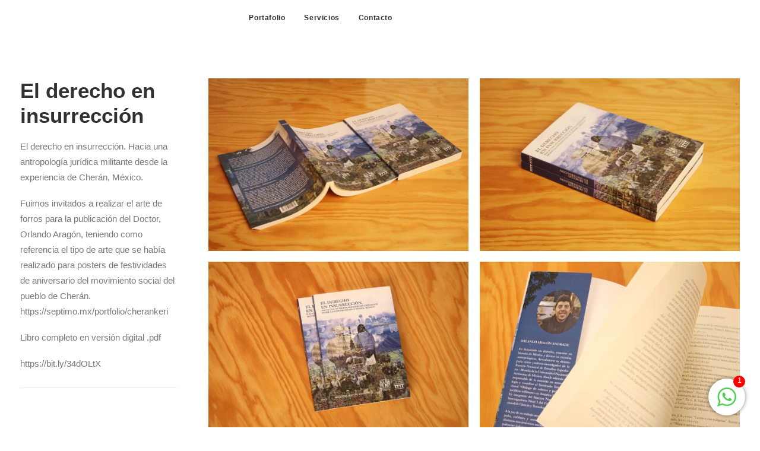

--- FILE ---
content_type: image/svg+xml
request_url: https://septimo.mx/wp-content/uploads/2019/09/logotipo-septimo-01_v.svg
body_size: 528
content:
<?xml version="1.0" encoding="utf-8"?>
<!-- Generator: Adobe Illustrator 22.1.0, SVG Export Plug-In . SVG Version: 6.00 Build 0)  -->
<svg version="1.1" id="Layer_1" xmlns="http://www.w3.org/2000/svg" xmlns:xlink="http://www.w3.org/1999/xlink" x="0px" y="0px"
	 viewBox="0 0 201.7 39.5" style="enable-background:new 0 0 201.7 39.5;" xml:space="preserve">
<g>
	<path d="M0.7,36.6v-6.4l0.2-0.1c2.7,2,5.9,3.2,9.8,3.2c4.3,0,7.1-1.8,7.1-4.9c0-3-1.6-4.5-7.1-6.9c-4.7-2-9.3-4.8-9.3-10.5
		C1.3,3.9,7,0.5,13.8,0.5c4.5,0,7.2,0.7,9.3,1.7v5.9l-0.2,0.1c-2.2-1.3-5.2-2-8.4-2c-4-0.1-6.7,1.3-6.7,4.1c0,2.8,3,4,7.2,6
		c5.2,2.4,9.2,5.3,9.2,11.7c0,6.7-5.1,10.9-12.9,10.9C6.1,39,3.3,38,0.7,36.6z"/>
	<path d="M62.5,25.7c-1.5,0-3.1-0.1-4.6-0.3v12.9h-6.5v-37c3.1-0.2,6-0.3,10.6-0.3c9.4,0,14.9,3.9,14.9,12
		C77,21.5,71.2,25.7,62.5,25.7z M70.4,13.2c0-4-2.7-6.7-7.9-6.7c-2,0-3.6,0-4.6,0.1v13.3c1.5,0.2,2.9,0.3,3.8,0.3
		C67.3,20.2,70.4,17.9,70.4,13.2z"/>
	<path d="M111.3,1.3h6.6v37h-6.6V1.3z"/>
	<path d="M161.1,38.3h-6.2l-2-22.8h-0.2l-10.9,22.5h-2.2l-11.1-22.4h-0.1l-2.1,22.7h-6.2l3.6-37h3.9l13.3,26.5l12.8-26.5h3.7
		L161.1,38.3z"/>
	<path d="M162.5,19.8c0-12.1,8.4-19.3,19.3-19.3C192,0.5,201,7.1,201,19.8c0,12-8.3,19.2-19.2,19.2C171.6,39,162.5,32.4,162.5,19.8z
		 M194.2,19.8c0-8.4-5.1-13.4-12.4-13.4c-7.4,0-12.5,5-12.5,13.4c0,8.3,5.1,13.4,12.5,13.4C189.1,33.2,194.2,28.1,194.2,19.8z"/>
	<g>
		<polygon points="45.8,6.9 48.8,1.3 25.8,1.3 25.8,6.9 		"/>
		<polygon points="32.4,32.5 32.4,22.1 47.7,22.1 47.7,16.5 32.4,16.5 32.4,8.8 25.8,8.8 25.8,38.3 49.4,38.3 49.4,32.5 		"/>
	</g>
	<polygon points="108.3,1.5 108.3,1.3 77.7,1.3 77.7,7.1 89.9,7.1 89.9,38.3 96.5,38.3 96.5,7.1 105.6,7.1 	"/>
</g>
</svg>
